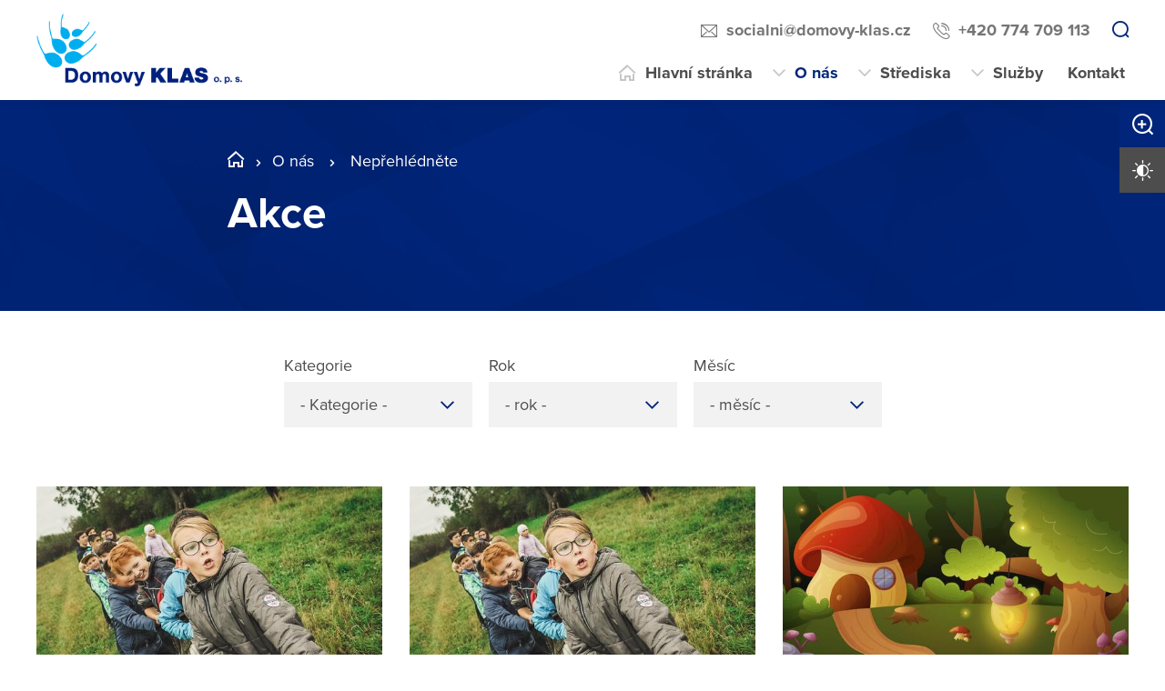

--- FILE ---
content_type: text/html; charset=utf-8
request_url: https://www.domovy-klas.cz/domovy-klas/neprehlednete/akce
body_size: 10085
content:
<!DOCTYPE html>
<html  class='no-js' lang="cs">
<head id="head"><title>
	Domovy KLAS, o.p.s.
</title><meta name="description" content="Domovy KLAS, o.p.s. se zaměřují na seniory, osoby se zdravotním postižením, rodiny s malými i většími dětmi a na širokou veřejnost." /> 
<meta charset="UTF-8" /> 
<meta name="keywords" content="Domovy KLAS, domov pro seniory, domov pro osoby se zdravotním postižením, pro rodiny s malými dětmi" /> 
<meta name="viewport" content="width=device-width, initial-scale=1.0, minimum-scale=1.0">
<meta http-equiv="X-UA-Compatible" content="IE=edge">
<base href="/">

<!-- Google Tag Manager -->
<script>(function(w,d,s,l,i){w[l]=w[l]||[];w[l].push({'gtm.start':
new Date().getTime(),event:'gtm.js'});var f=d.getElementsByTagName(s)[0],
j=d.createElement(s),dl=l!='dataLayer'?'&l='+l:'';j.async=true;j.src=
'https://www.googletagmanager.com/gtm.js?id='+i+dl;f.parentNode.insertBefore(j,f);
})(window,document,'script','dataLayer','GTM-KQSZSKQ');</script>
<!-- End Google Tag Manager --> 
<link href="/DV2-75/media/content/Klas.ico" type="image/x-icon" rel="shortcut icon"/>
<link href="/DV2-75/media/content/Klas.ico" type="image/x-icon" rel="icon"/>
<script>app=function(){var n=[],t=function(n){for(var t=0;t<n.length;t++)n[t].call(this)};return{ready:function(t){n.push(t)},fireReady:function(){t(n)}}}();document.getElementsByTagName("html")[0].setAttribute("class",document.getElementsByTagName("html")[0].getAttribute("class").replace("no-js","js"));var webp=new Image;webp.onerror=function(){document.getElementsByTagName("html")[0].classList.add("no-webp")};webp.onload=function(){document.getElementsByTagName("html")[0].classList.add("webp")};webp.src="[data-uri]"</script><!-- Google Tag Manager -->
<script>(function(w,d,s,l,i){w[l]=w[l]||[];w[l].push({'gtm.start':
new Date().getTime(),event:'gtm.js'});var f=d.getElementsByTagName(s)[0],
j=d.createElement(s),dl=l!='dataLayer'?'&l='+l:'';j.async=true;j.src=
'https://www.googletagmanager.com/gtm.js?id='+i+dl;f.parentNode.insertBefore(j,f);
})(window,document,'script','dataLayer','GTM-NLXVJ73D');</script>
<!-- End Google Tag Manager --><link href="/DPSMain/media/system/css/bootstrap.css" rel="stylesheet" type="text/css"/>
<link href="/DPSMain/media/system/css/slick.css" rel="stylesheet" type="text/css"/>
<link href="/DPSMain/media/system/css/jquery.fancybox.css" rel="stylesheet" type="text/css"/>
<link href="/DPSMain/media/system/css/style.css" rel="stylesheet" type="text/css"/>
<link href="/DPSMain/media/system/css/theme.min.css" rel="stylesheet" type="text/css"/>
<link href="https://domovy-css.virtualvisit.cz/DV2-75/theme.min.css" rel="stylesheet" type="text/css"/>
<link href="/DPSMain/media/system/css/contrast/contrast.min.css" rel="stylesheet" type="text/css"/>
<link rel="preload" href="/DPSMain/media/system/app/fonts/icomoon.woff2?mwwiy3" as="font" crossorigin="anonymous">  
<link rel="stylesheet" href="https://use.typekit.net/ppb8zwi.css"><meta property="og:title" content="Akce">
<meta property="og:description" content="Domovy KLAS, o.p.s. se zaměřují na seniory, osoby se zdravotním postižením, rodiny s malými i většími dětmi a na širokou veřejnost.">
<meta property="og:image" content="https://www.domovy-klas.cz/getmedia/546fde0c-f550-4b4b-8601-1cb4a013e4a4/293391565_5266621426737887_4875870606268985050_n-1.jpg.aspx?width=1920&amp;height=873&amp;ext=.jpg">
<meta property="og:image:width" content="600">
<meta property="og:image:height" content="600">
<meta property="og:url" content="https://domovy-klas.cz/domovy-klas/neprehlednete/akce">
<meta property="og:type" content="article">
</head>
<body class="LTR Chrome CSCZ ContentBody"  id="normal">
     <!-- Google Tag Manager (noscript) -->
<noscript><iframe src="https://www.googletagmanager.com/ns.html?id=GTM-KQSZSKQ"
height="0" width="0" style="display:none;visibility:hidden"></iframe></noscript>
<!-- End Google Tag Manager (noscript) -->
    <form method="post" action="/domovy-klas/neprehlednete/akce" id="form">
<div class="aspNetHidden">
<input type="hidden" name="__CMSCsrfToken" id="__CMSCsrfToken" value="MALLD7zcdH5+glnDflREgw9PaUII0YYkt55G86imiayHbR1v0EwxMQKmUcaB1oVUJ9yMfj3mWXI4AGIx8m3BlACVDibProFZVnNACw95PPo=" />
<input type="hidden" name="__EVENTTARGET" id="__EVENTTARGET" value="" />
<input type="hidden" name="__EVENTARGUMENT" id="__EVENTARGUMENT" value="" />

</div>

<script type="text/javascript">
//<![CDATA[
var theForm = document.forms['form'];
if (!theForm) {
    theForm = document.form;
}
function __doPostBack(eventTarget, eventArgument) {
    if (!theForm.onsubmit || (theForm.onsubmit() != false)) {
        theForm.__EVENTTARGET.value = eventTarget;
        theForm.__EVENTARGUMENT.value = eventArgument;
        theForm.submit();
    }
}
//]]>
</script>




<input type="hidden" name="lng" id="lng" value="cs-CZ" />
<script type="text/javascript">
	//<![CDATA[

function PM_Postback(param) { if (window.top.HideScreenLockWarningAndSync) { window.top.HideScreenLockWarningAndSync(1080); } if(window.CMSContentManager) { CMSContentManager.allowSubmit = true; }; __doPostBack('m$am',param); }
function PM_Callback(param, callback, ctx) { if (window.top.HideScreenLockWarningAndSync) { window.top.HideScreenLockWarningAndSync(1080); }if (window.CMSContentManager) { CMSContentManager.storeContentChangedStatus(); };WebForm_DoCallback('m$am',param,callback,ctx,null,true); }
//]]>
</script>


<script type="text/javascript">
	//<![CDATA[

var CMS = CMS || {};
CMS.Application = {
  "language": "cs",
  "imagesUrl": "/CMSPages/GetResource.ashx?image=%5bImages.zip%5d%2f",
  "isDebuggingEnabled": false,
  "applicationUrl": "/",
  "isDialog": false,
  "isRTL": "false"
};

//]]>
</script>
<div class="aspNetHidden">

	<input type="hidden" name="__VIEWSTATEGENERATOR" id="__VIEWSTATEGENERATOR" value="A5343185" />
	<input type="hidden" name="__SCROLLPOSITIONX" id="__SCROLLPOSITIONX" value="0" />
	<input type="hidden" name="__SCROLLPOSITIONY" id="__SCROLLPOSITIONY" value="0" />
</div>
    
    <div id="ctxM">

</div>
    
<!-- Google Tag Manager (noscript) -->
<noscript><iframe src="https://www.googletagmanager.com/ns.html?id=GTM-59J3XX9"
height="0" width="0" style="display:none;visibility:hidden"></iframe></noscript>
<!-- End Google Tag Manager (noscript) -->




  
  <div class="search-overlay">
    <a class="search-close">
      <div class="search-close-inner">
        <span class="esc">esc</span>
      </div>  
    </a>
    <div class="search-overlay-inner">
      <div class="search-overlay-content">
        <div class="header-search-box search-panel ">
          <div class="header-search-box-inner">
              <div class="header-search-box-inner-input search-panel-box">
                  <input name="DPSsearchImput" type="text" class="search-panel-input" placeholder="Zadejte prosím, co hledáte">
              </div>
              <div class="header-search-box-inner-btn">
                  <a class="search-panel-btn" href="/vyhledavani">Vyhledat</a>
              </div>
          </div>
        </div>
        <div class="header-search-helper">
          <div class="header-search-helper-title">
            Lidé často hledají
          </div>
          <a href="/sluzby">Služby</a><br />
<a href="/kontakt">Kontakt</a><br />
<a href="/strediska">Střediska</a>
        </div>
      </div>
    </div>  
  </div>
  
<div class="header-spacer  spacer-big"></div>
<header class='header-big'>
  <div class="pux-container">
    <div class="header">
        <div class="header-logo ">
          
          <a href="/" aria-label="Přejít na domovskou stránku">
            <span></span>
            <img src="/getattachment/9afc6316-546e-4afd-bdb2-d02ecccefad2/DPS.aspx" title="" alt="" style="height:80px;">
            
          </a>
          
          
        </div>
        <div class="header-right">
          <div class="header-right-menu">
            
              <div class="header-top">
                <div class="header-top-logo">
                  <a href="/">
                    <span></span>
                    <img src="/getattachment/9afc6316-546e-4afd-bdb2-d02ecccefad2/DPS.aspx" alt="">
                    
                  </a>
                </div>
                <div class="header-top-inner">
                  
                    <div class="header-top-item">
                      <a class="header-email" tabindex="0" href="mailto:socialni%at%domovy-klas.cz">socialni%at%domovy-klas.cz</a>
                      
                    </div>
                  
                    <div class="header-top-item">
                      <a class="header-phone" tabindex="0" href="tel:+420 774 709 113">+420 774 709 113</a>
                      
                    </div>
                    
                    <div class="header-top-item">
                      <a tabindex="0" class="open-search" title="Vyhledávání"></a>
                    </div>
                  
                </div>
              </div>
            
            <div class="header-menu" role="navigation">

	<ul id="menuElem">
		<li class="menu-home">
			<a href="/">Hlavn&#237; str&#225;nka</a>
		</li>
		<li class="Highlighted">
			<a href="/domovy-klas">O n&#225;s</a>
			<ul>
				<li>
					<a href="/domovy-klas/jak-to-vsechno-zacalo">Jak to všechno začalo</a>
				</li>
				<li>
					<a href="/domovy-klas/soucasnost">Současnost</a>
				</li>
				<li>
					<a href="/domovy-klas/nase-pracovnice">Naše pracovnice</a>
				</li>
				<li class="Highlighted">
					<a href="/domovy-klas/neprehlednete">Nepřehl&#233;dněte</a>
				</li>
				<li>
					<a href="/domovy-klas/ke-stazeni">Ke stažen&#237;</a>
				</li>

			</ul>
		</li>
		<li>
			<a href="/strediska">Střediska</a>
			<ul>
				<li>
					<a href="/strediska/temelin">Středisko Temel&#237;n</a>
				</li>
				<li>
					<a href="/strediska/chrastany">Středisko Chr&#225;šťany</a>
				</li>

			</ul>
		</li>
		<li>
			<a href="/sluzby">Služby</a>
			<ul>
				<li>
					<a href="/sluzby/materska-centra">Mateřsk&#225; centra</a>
				</li>
				<li>
					<a href="/sluzby/aktivity-pro-deti">Aktivity pro děti</a>
				</li>
				<li>
					<a href="/sluzby/senior-kluby">Senior kluby</a>
				</li>
				<li>
					<a href="/sluzby/terenni-pecovatelska-sluzba">Ter&#233;nn&#237; pečovatelsk&#225; služba</a>
				</li>
				<li>
					<a href="/sluzby/pujcovna-kompenzacnich-pomucek">Půjčovna kompenzačn&#237;ch pomůcek</a>
				</li>
				<li>
					<a href="/sluzby/detska-skupina-deti-v-busi">Dětsk&#225; skupina Děti v Buši</a>
				</li>

			</ul>
		</li>
		<li>
			<a href="/kontakt">Kontakt</a>
		</li>

	</ul>


</div> 
</div>
 <div class="header-hamburger">
 <div class="facebook-placeholder"></div>
<a tabindex="0" class="open-search"></a>
 <a class="open-menu">
  <span></span>
    </a>
          </div>
      </div>
    </div>
  </div>
</header>   
<div class="option-box">
  <div class="option-box-size">
   <a  class="option-box-item size-plus" tabindex="0">
     <span>Zvětšit písmo</span>
   </a>
    <a  class="option-box-item size-minus" tabindex="0">
     <span>Zmenšit písmo</span>
   </a>
  </div>
  <div class="option-box-contrast">
   <a class="option-box-item contrast-item" tabindex="0">
      <span class="contrast-text-normal">Vysoký kontrast</span>
      <span class="contrast-text-hight">Výchozí kontrast</span>
    </a>
  </div>
</div>
<div class="header-helper"></div>
<main role="main" id="top">
	


<!-- Google Tag Manager (noscript) -->
<noscript><iframe src="https://www.googletagmanager.com/ns.html?id=GTM-NLXVJ73D"
height="0" width="0" style="display:none;visibility:hidden"></iframe></noscript>
<!-- End Google Tag Manager (noscript) -->


<div class="header-intro ">
  <div class="bgr-image"  ></div>
  <div class="pux-container">
    <div class="header-intro-container header-detail-width ">
      
      <div class="header-intro-bread">
        

<div class="breadcrumbs">
  <a href="/" class="home">Další_06_Domovy Klas</a><span class="breadcrumbs-separator"></span><a href="/domovy-klas" class="CMSBreadCrumbsLink">O n&#225;s</a> <span class="breadcrumbs-separator"></span> <a href="/domovy-klas/neprehlednete" class="CMSBreadCrumbsLink">Nepřehl&#233;dněte</a> 

</div>  
      </div>
      <div class="header-intro-title">
        <h1> Akce</h1>
      </div>
    </div>
  </div>
</div>


<div class="bgc-white pb-60">
  <div class="pux-container">
    <div class="select-box pt-20 pb-20 articles-filter">
     <div id="p_lt_ctl03_pageplaceholder_p_lt_ctl02_Pux_PageTypeFilter_pnlContainer" class="filter-item ">
	
    <label for="p_lt_ctl03_pageplaceholder_p_lt_ctl02_Pux_PageTypeFilter_ddl" id="p_lt_ctl03_pageplaceholder_p_lt_ctl02_Pux_PageTypeFilter_lblPage">Kategorie</label>
    <select name="p$lt$ctl03$pageplaceholder$p$lt$ctl02$Pux_PageTypeFilter$ddl" id="p_lt_ctl03_pageplaceholder_p_lt_ctl02_Pux_PageTypeFilter_ddl" querystring="category">
		<option selected="selected" value="">- Kategorie -</option>
		<option value="Albrechtice-nad-Vltavou">Albrechtice nad Vltavou</option>
		<option value="Chrastany">Chr&#225;šťany</option>
		<option value="Deti-v-busi">Děti v buši</option>
		<option value="Temelin">Temel&#237;n</option>

	</select>
    

</div>






<div class="filter-item year-filter">
    <label for="p_lt_ctl03_pageplaceholder_p_lt_ctl02_Pux_FilterDate_ddlYear" id="p_lt_ctl03_pageplaceholder_p_lt_ctl02_Pux_FilterDate_lblYear">Rok</label>
    <select name="p$lt$ctl03$pageplaceholder$p$lt$ctl02$Pux_FilterDate$ddlYear" id="p_lt_ctl03_pageplaceholder_p_lt_ctl02_Pux_FilterDate_ddlYear" querystring="year">
	<option value="">- rok -</option>
	<option value="2025">2025</option>

</select>
</div>

    <div class="filter-item month-filter">
        <label for="p_lt_ctl03_pageplaceholder_p_lt_ctl02_Pux_FilterDate_ddlMonth" id="p_lt_ctl03_pageplaceholder_p_lt_ctl02_Pux_FilterDate_lblMonth">Měsíc</label><select name="p$lt$ctl03$pageplaceholder$p$lt$ctl02$Pux_FilterDate$ddlMonth" id="p_lt_ctl03_pageplaceholder_p_lt_ctl02_Pux_FilterDate_ddlMonth" querystring="month">
	<option value="">- měs&#237;c -</option>
	<option value="8">srpen</option>
	<option value="10">ř&#237;jen</option>

</select>
    </div>


    </div>
    
<div id="p_lt_ctl03_pageplaceholder_p_lt_ctl03_PuxInfiniteRepeater_pnlData" class="pux-infinite-repeater-container">
	
    
    
    <div class="pux-infinite-repeater-system" style="display: none">
        <span id="p_lt_ctl03_pageplaceholder_p_lt_ctl03_PuxInfiniteRepeater_ltrSystemPageSize" class="pux-infinite-repeater-system-page-size">9</span>
        <span id="p_lt_ctl03_pageplaceholder_p_lt_ctl03_PuxInfiniteRepeater_lblSystemResultCount" class="pux-infinite-repeater-system-result-count">3</span>
    </div>
    <div class="clearfix"></div>
    <div class="inf-top-anchor"></div>
        <div class="items-container event-page">
        <div class="event-box event-big-single ">
  <a href="/domovy-klas/neprehlednete/akce/pravidelne-detske-kluby-chrastany" class="event-item">
    <div class="event-item-image">
      
        <div class="event-item-image-bgc " data-lazy-type="div" data-img="/DV2-75/media/static-files/99388bfa-a070-49be-95b4-5577ee9cfa5b@w400.jpg" data-webp="/DV2-75/media/static-files/99388bfa-a070-49be-95b4-5577ee9cfa5b@w400.webp"></div>
      
        
      
        <div class="event-item-label">
          Chrášťany
        </div>
      
    </div>
    <div class="event-item-content">
      <div class="event-item-content-date">
        27. 10. 2025
      </div>
      <h3>Pravidelné dětské kluby Chrášťany</h3>
      <div class="event-item-content-perex">
        Pravidelné dětské kluby pro školní děti od 6 let probíhají každý týden ve třech dnech. Děti mohou trávit odpolední čas v bezpečném prostředí bez...
      </div>
      <div class="event-item-content-link">
        <span class="link link-arrow">Více o této akci</span>
      </div>  
      
        <div class="event-item-content-label">
          Chrášťany
        </div>
      
    </div>  
  </a>  
</div>  <div class="event-box event-big-single ">
  <a href="/domovy-klas/neprehlednete/akce/pravidelne-detske-kluby" class="event-item">
    <div class="event-item-image">
      
        <div class="event-item-image-bgc " data-lazy-type="div" data-img="/DV2-75/media/static-files/5353de7e-6742-4399-9bee-dc68ab62e20b@w400.jpg" data-webp="/DV2-75/media/static-files/5353de7e-6742-4399-9bee-dc68ab62e20b@w400.webp"></div>
      
        
      
        <div class="event-item-label">
          Temelín
        </div>
      
    </div>
    <div class="event-item-content">
      <div class="event-item-content-date">
        27. 10. 2025
      </div>
      <h3>Pravidelné dětské kluby Temelín</h3>
      <div class="event-item-content-perex">
        Pravidelné dětské kluby pro děti od 5 let probíhají každý týden a jsou tématicky zaměřené. Děti si s námi vyrobí zajímavé výrobky, naučí se uvařit...
      </div>
      <div class="event-item-content-link">
        <span class="link link-arrow">Více o této akci</span>
      </div>  
      
        <div class="event-item-content-label">
          Temelín
        </div>
      
    </div>  
  </a>  
</div>  <div class="event-box event-big-single ">
  <a href="/domovy-klas/neprehlednete/akce/pohadkovy-les-chrastany" class="event-item">
    <div class="event-item-image">
      
        <div class="event-item-image-bgc " data-lazy-type="div" data-img="/DV2-75/media/static-files/f4851766-8f3a-45e5-8edc-20296581a5cc@w400.jpg" data-webp="/DV2-75/media/static-files/f4851766-8f3a-45e5-8edc-20296581a5cc@w400.webp"></div>
      
        
      
        <div class="event-item-label">
          Chrášťany
        </div>
      
    </div>
    <div class="event-item-content">
      <div class="event-item-content-date">
        09. 08. 2025
      </div>
      <h3>Pohádkový les Chrášťany</h3>
      <div class="event-item-content-perex">
        V srpnu se opět otevře brána do pohádky v Chrášťanech. Na děti čekají stanoviště se zábavnými úkoly, odměna a na závěr společný oheň a buřt k...
      </div>
      <div class="event-item-content-link">
        <span class="link link-arrow">Více o této akci</span>
      </div>  
      
        <div class="event-item-content-label">
          Chrášťany
        </div>
      
    </div>  
  </a>  
</div>  
        
        
        
             </div>
        

    <div class="clearfix"></div>
    <div class="pux-infinite-repeater-options">
        <div class="pux-container">
            <div class="pux-infinite-repeater-options-inner">
                <div class="pux-infinite-repeater-options-inner-load-more"></div>
                 
            </div>
            <div class="pux-infinite-repeater-options-system-pager">
                
            </div>
        </div>
    </div>
    <div class="spinner">
        <div class="spinner-1"></div>
        <div class="spinner-2"></div>
        <div class="spinner-3"></div>
        <div class="spinner-4"></div>
        <div class="spinner-5"></div>
    </div>

</div>

<script>infiniteRepeaterConfig = {"layout":"standard","enableCache":false,"goBackOutOfList":false,"onAfterRequest":"","textLoadMore":"Další akce","loadMoreOnScroll":false,"rootContainer":"p_lt_ctl03_pageplaceholder_p_lt_ctl03_PuxInfiniteRepeater_pnlData","id":"p_lt_ctl03_pageplaceholder_p_lt_ctl03_PuxInfiniteRepeater","showPager":false,"pagerMaxNumbers":7,"headerHelper":""};</script>
  </div>
</div>

    <a href="#top" class="back-to-top"><span>top</span></a>
</main>

<footer>
  
<div class="pux-container">
  <div class="footer-top  ">
    <div class="footer-top-item">
      <div class="footer-address">
        
        <div class="footer-address-inner">
          <strong>Domovy KLAS, o.p.s.</strong><br />
Temelín 15, 373 01 Temelín<br />
ČÍSLO ÚČTU: 6568463339/0800
        </div>
          
      </div>
      <div class="footer-contact">
        <div class="footer-contact-item">
          <a href="https://goo.gl/maps/XedngWUWtEJTjFTi8" target="_blank" class="footer-map-link">Ukázat na mapě</a>
          
            <a href="tel:+420 774 709 113" class="insert-phone">+420 774 709 113</a>
           
          
            <a href="mailto:socialni%40domovy-klas.cz" class="insert-mail">socialni&#064;domovy-klas.cz</a>
           
           
           
        </div>
         
      </div>  
    </div>
       
    <div class="footer-top-item">
      <div class="footer-links">
         
          <div class="footer-links-title">Odkazy</div>
         
          
          <a href="/mapa-webu"  target='_blank'>Mapa webu</a>
        
          
          <br><a href="/gdpr"  target='_blank'>GDPR</a>
         
          
          <br><a href="/prohlaseni-o-pristupnosti"  target='_blank'>Prohlášení o přístupnosti</a>
         
         
         
         
         
      </div>
      <div class="footer-links">
         
        
        
        
      </div>
      <div class="footer-social">
        
      </div>
    </div>
    <div class="footer-top-item">
      <div class="footer-logos ">
        
          <div class="footer-logo-item">
              
            <a href="" target="_blank" class="footer-logo" aria-label="Nadace ČEZ">
              <img  data-lazy-type="img" data-img="/DV2-75/media/static-files/061438fc-20cf-41db-8ade-a1d1a717779b@w300.png" data-webp="/DV2-75/media/static-files/061438fc-20cf-41db-8ade-a1d1a717779b@w300.webp" alt="Nadace ČEZ"/>
            </a>
            <a href="" target="_blank" class="footer-logo-link link-formated">
              <small>Webové stránky vznikly za podpory Nadace ČEZ</small>
            </a>
          </div>
        
        
       </div> 
    </div>
  </div>
</div>
<div class="copyright">
  <div class="pux-container">
    <div class="footer-bottom row">
      <div class="col-12 col-lg-6">
        © 2026 Copyright Domovy online. Všechna práva vyhrazena.
      </div>
      <div class="col-12 col-lg-6">
        V rámci projektu&nbsp;<a href="https://www.domovyonline.cz/webove-stranky" target="_blank" aria-label="domovaonline.cz"><font color="#696969">Domovy online</font></a>&nbsp;vytvořil&nbsp;<a href="http://www.virtualvisit.cz/" target="_blank" aria-label="virtualvisit.cz"><img alt="" src="/DPSMain/media/system/img/Virtual-Visit-Logo-Positive.png"></a> &nbsp; ve spolupráci s&nbsp;<a href="https://www.puxdesign.cz/" target="_blank"><font color="#696969">PUXdesign.cz</font></a>
          
      </div>
    </div>
  </div>
</div>

  
</footer>





<script src="/DPSMain/media/system/js/jquery.min.js"></script>
<script src="/DPSMain/media/system/js/intersection-observer.js"></script>
<script src="/DPSMain/media/system/js/pux-lazyload.js"></script>
<script src="/DPSMain/media/system/js/popper.js"></script>
<script src="/DPSMain/media/system/js/bootstrap.js"></script>
<script src="/DPSMain/media/system/js/jquery.fancybox.js"></script>
<script src="/DPSMain/media/system/js/jquery.selectric.js"></script>
<script src="/DPSMain/media/system/js/slick.js"></script>
<script src="/DPSMain/media/system/js/pux-ajax.js"></script>
<script src="/DPSMain/media/system/js/pux-components-infiniterepeater.js"></script>
<script src="/DPSMain/media/system/js/pux-device.js"></script>
<script src="/DPSMain/media/system/js/pux-helpers-cookie.js"></script>
<script src="/DPSMain/media/system/js/pux-helpers-change-url.js"></script>
<script src="/DPSMain/media/system/js/pux-helpers-url.js"></script>
<script src="/DPSMain/media/system/js/pux-helpers-string.js"></script>
<script src="/DPSMain/media/system/js/pux-video.js"></script>
<script src="/DPSMain/media/system/js/pux-slider.js"></script>
<script src="/DPSMain/media/system/js/pux-map-v2.js"></script>
<script src="/DPSMain/media/system/js/pux-modal.js"></script>
<script src="/DPSMain/media/system/js/masonry.pkgd.min.js"></script>
<script src="/DPSMain/media/system/js/jquery.validate.js"></script>
<script src="/DPSMain/media/system/js/pux-validation.js"></script>
<script src="/DPSMain/media/system/js/moment-with-locales.js"></script>
<script src="/DPSMain/media/system/js/bootstrap-material-datetimepicker.js"></script>
<script src="/DPSMain/media/system/js/DPS-plugins.js"></script>
<script src="/DPSMain/media/system/js/DPS-design.js"></script>
<script src="/DPSMain/media/system/js/DPS-ui.js"></script>
<script src="/DPSMain/media/system/js/DPS-filter.js"></script>
<script src="/DPSMain/media/system/js/DPS-main.js"></script>


    <script src="/Env/env-78F70AD19A2C3445E4D2B818908C480D.js" type="text/javascript"></script><script type="text/javascript">
//<![CDATA[
Sys.WebForms.PageRequestManager._initialize('manScript', 'form', ['tctxM',''], [], [], 90, '');
//]]>
</script>

    

<script type="text/javascript">
//<![CDATA[

var callBackFrameUrl='/WebResource.axd?d=beToSAE3vdsL1QUQUxjWdWvDQTtChMugLU-pamb5Ethu08oHoD1K3QuusQjc-AZzES_eCZujYdx3iqqfPqNH0g2&t=638246409643328042';
WebForm_InitCallback();//]]>
</script>
<script>
app.fireReady();
</script>
<script type="text/javascript">
//<![CDATA[

theForm.oldSubmit = theForm.submit;
theForm.submit = WebForm_SaveScrollPositionSubmit;

theForm.oldOnSubmit = theForm.onsubmit;
theForm.onsubmit = WebForm_SaveScrollPositionOnSubmit;
//]]>
</script>
  <input type="hidden" name="__VIEWSTATE" id="__VIEWSTATE" value="JmQrG0CUzOe6qYwUcFp0MuIqD8CXQUf+qWqim9pO64CgATZVUR3fVGytwVxnMaxH44D6IOozLEpAiJohDRyQT1KXomZB6AV8m4M3pNUU13gorRUwi92DKy1OpyKYiwvDnlTVJcVHrqpRLCpbAjUE34pNDbERTXZ1qEQ2Mq5t/LLmncMfnsx6wlCGjnc47d5X+7HYuHpwbkrfunHrUSSBfCbPws3q8xMxNkM4BlfB+XpS/IQm1rmVVpxwbc41muL42nIOqP76yFUbiVXn4m1F/fR9fY6kJ88IGfEBN0Zw08lLFyPpocBmZI/AQbV8fGeqBymvhYmuTuBnHIOyvFCLud4qjuKK1aksJ/tXwOu7f/Ysk7Zl3U3JA8WqnIVo7XJMYx2u8ORh4MUzY+l1QPny//QghkhlGqcVSFJ42Qjdkrw1FP5WSV4la+G3SXnBD3oZpsZDcX6P50T7joyI6ATH1dWi/dxTDRt9UIySSh1Zq2Usvg84kSG5Aco+7h2thnjFJgY6j1uGosBtjfjlPYjj9NftAORhS+KKPYQk51mEtdTcr/YsEkaoUEbqIrS50hwfzDMcycneUS/HB4+5jRSsbl0QkuM8u/3DyAQWVWxlyfo02RIL0KIR66XVx5fKq7UOvHsYyAIYGUwjvwn6kROPgqO7SPx7+ET9qh1S0WEbEbM9aVGrAct6jvvK6AWhGVNnH3lOtrgZmva9Jpgac8Q+Wassj99+BVqEruBX5uVD7MFnyhHu+GkoKLjOcLnBppYmi4LEw/ZrJdzBbwbiJjeg1ISL18xtDixiu2LnFNMTx4YxVhDbMowM2M5gxpIB5eSNUyPRid8wKo6DRWnB98sE1Fur15+neiEDAvaqbo+jO6tzSux6ZRCdIkdl//Ma2vSMyulRqxw1PRH9Lh2IBKE1nnTLo46qjQB2/DkHHxmvKVI5ZrVleQPh0cYaB2sgzjvfT9ZmLtJegMKqq/+5EbcBzAlX27/NJ6aL8++YmmD2ctAeTFQixjBJw66zZy/aTuYVI6b3NEs4DGpdIVpunR+PvB5OzspjZEtfA/uezDb2spBqYqqdx0fhHP5fNtuNVgjMBzPokUWgx0Fx+tH9gtNLqQ5sVSS0YrxBXZiOsLsRHgkMPSE3r30zNWL4HvT/ziqDA6DxDs1X8dDiVx5nnVEDfU2p1cAvXD0gkmp7LVN3TMozYJ5oy5LNWq7DNcs/Zhmk8pB1uS2LDBf9B0bQC8Qt6eJDy12uTunWoGTlPDg238g6y5pMDcaEEfeJq+wpaxYpd2bZ2ehNhWSoN00E4ILftm9LGzvFKtaxZqEoMU2mI0WYSL5eaDRD57xiPgEWd8hW27rfJI4lR6nubF594UY7uvVT2/MFzI6HJftP8ruuINw2lbP3nFsKp0fl9/1pL8YnePYH5CuVhfoFyXvwGT2A/ba/EgMyKXYNSFuHH+0um6t4vPAczg80fYrFoPJPPwAHb719LRTHLkOgg9YTNfxiLjsJYJ3hZ8k75dtmZL9wQs+ju2I4tt58xGmhDShv4clkpc1KHKSydqOEUK5Ex00Rs369bDJnqQYA/2jBHZeH6Ys=" />
  <script type="text/javascript"> 
      //<![CDATA[
      if (window.WebForm_InitCallback) { 
        __theFormPostData = '';
        __theFormPostCollection = new Array();
        window.WebForm_InitCallback(); 
      }
      //]]>
    </script>
  </form>
</body>
</html>
